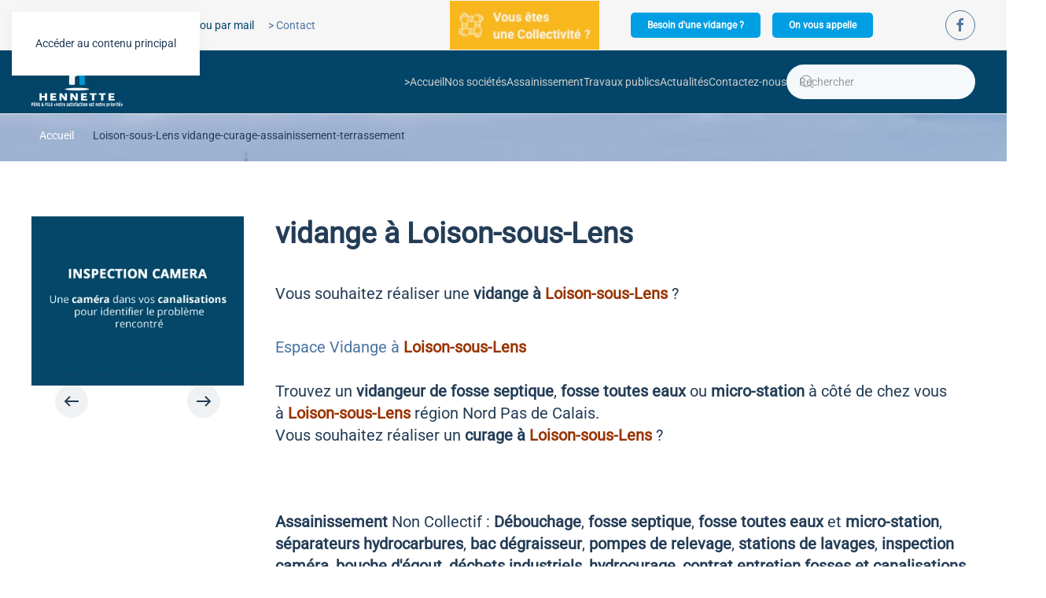

--- FILE ---
content_type: text/html; charset=utf-8
request_url: https://www.sarl-hennette.fr/vidange-curage-assainissement-terrassement-loison-sous-lens
body_size: 7369
content:
<!DOCTYPE html>
<html lang="fr-fr" dir="ltr">
    <head>
        <meta name="viewport" content="width=device-width, initial-scale=1">
        <link rel="icon" href="/images/SITE/logos/favicon.png" sizes="any">
                <link rel="apple-touch-icon" href="/images/SITE/logos/favicon2.png">
        <meta charset="utf-8">
	<meta name="robots" content="index, follow">
	<meta name="twitter:card" content="summary">
	<meta property="og:type" content="article">
	<meta property="og:url" content="https://www.sarl-hennette.fr/vidange-curage-assainissement-terrassement-loison-sous-lens">
	<meta property="og:title" content="vidange à Loison-sous-Lens - HENNETTE Père et Fils - Vidange, curage , assainissement, Travaux publics, enrobé , pavage">
	<meta property="og:description" content="Hennette intervient à Loison-sous-Lens pour vos besoins de vidange, curage, débouchage, bacs dégraisseurs">
	<meta name="description" content="Hennette intervient à Loison-sous-Lens pour vos besoins de vidange, curage, débouchage, bacs dégraisseurs">
	<meta name="generator" content="Joomla! - Open Source Content Management">
	<title>vidange à Loison-sous-Lens - HENNETTE Père et Fils - Vidange, curage , assainissement, Travaux publics, enrobé , pavage</title>
	<link href="https://www.sarl-hennette.fr/component/finder/search?format=opensearch&amp;Itemid=101" rel="search" title="OpenSearch HENNETTE Père et Fils - Vidange, curage , assainissement, Travaux publics, enrobé , pavage" type="application/opensearchdescription+xml">
	<link href="https://www.sarl-hennette.fr/vidange-curage-assainissement-terrassement-loison-sous-lens" rel="canonical">
<link href="/media/vendor/joomla-custom-elements/css/joomla-alert.min.css?0.4.1" rel="stylesheet">
	<link href="/media/system/css/joomla-fontawesome.min.css?4.5.7" rel="preload" as="style" onload="this.onload=null;this.rel='stylesheet'">
	<link href="/templates/yootheme/css/theme.11.css?1763042236" rel="stylesheet">
	<link href="/templates/yootheme/css/custom.css?4.5.7" rel="stylesheet">
<script type="application/json" class="joomla-script-options new">{"joomla.jtext":{"ERROR":"Erreur","MESSAGE":"Message","NOTICE":"Annonce","WARNING":"Alerte","JCLOSE":"Fermer","JOK":"OK","JOPEN":"Ouvrir"},"system.paths":{"root":"","rootFull":"https:\/\/www.sarl-hennette.fr\/","base":"","baseFull":"https:\/\/www.sarl-hennette.fr\/"},"csrf.token":"c2f33b2621b3bf882e0b698cb2f7f850"}</script>
	<script src="/media/system/js/core.min.js?a3d8f8"></script>
	<script src="/media/system/js/messages.min.js?9a4811" type="module"></script>
	<script src="/templates/yootheme/vendor/assets/uikit/dist/js/uikit.min.js?4.5.7"></script>
	<script src="/templates/yootheme/vendor/assets/uikit/dist/js/uikit-icons-design-escapes.min.js?4.5.7"></script>
	<script src="/templates/yootheme/js/theme.js?4.5.7"></script>
	<script type="application/ld+json">{"@context":"https://schema.org","@graph":[{"@type":"Organization","@id":"https://www.sarl-hennette.fr/#/schema/Organization/base","name":"HENNETTE Père et Fils - Vidange, curage , assainissement, Travaux publics, enrobé , pavage","url":"https://www.sarl-hennette.fr/"},{"@type":"WebSite","@id":"https://www.sarl-hennette.fr/#/schema/WebSite/base","url":"https://www.sarl-hennette.fr/","name":"HENNETTE Père et Fils - Vidange, curage , assainissement, Travaux publics, enrobé , pavage","publisher":{"@id":"https://www.sarl-hennette.fr/#/schema/Organization/base"},"potentialAction":{"@type":"SearchAction","target":"https://www.sarl-hennette.fr/component/finder/search?q={search_term_string}&amp;Itemid=101","query-input":"required name=search_term_string"}},{"@type":"WebPage","@id":"https://www.sarl-hennette.fr/#/schema/WebPage/base","url":"https://www.sarl-hennette.fr/vidange-curage-assainissement-terrassement-loison-sous-lens","name":"vidange à Loison-sous-Lens - HENNETTE Père et Fils - Vidange, curage , assainissement, Travaux publics, enrobé , pavage","description":"Hennette intervient à Loison-sous-Lens pour vos besoins de vidange, curage, débouchage, bacs dégraisseurs","isPartOf":{"@id":"https://www.sarl-hennette.fr/#/schema/WebSite/base"},"about":{"@id":"https://www.sarl-hennette.fr/#/schema/Organization/base"},"inLanguage":"fr-FR"},{"@type":"Article","@id":"https://www.sarl-hennette.fr/#/schema/com_content/article/107","name":"vidange à Loison-sous-Lens","headline":"vidange à Loison-sous-Lens","inLanguage":"fr-FR","isPartOf":{"@id":"https://www.sarl-hennette.fr/#/schema/WebPage/base"}}]}</script>
	<script>window.yootheme ||= {}; var $theme = yootheme.theme = {"i18n":{"close":{"label":"Close"},"totop":{"label":"Back to top"},"marker":{"label":"Open"},"navbarToggleIcon":{"label":"Ouvrir le Menu"},"paginationPrevious":{"label":"Previous page"},"paginationNext":{"label":"Page suivante"},"searchIcon":{"toggle":"Open Search","submit":"Submit Search"},"slider":{"next":"Next slide","previous":"Previous slide","slideX":"Slide %s","slideLabel":"%s of %s"},"slideshow":{"next":"Next slide","previous":"Previous slide","slideX":"Slide %s","slideLabel":"%s of %s"},"lightboxPanel":{"next":"Next slide","previous":"Previous slide","slideLabel":"%s of %s","close":"Close"}}};</script>
	<script>var _paq = window._paq || [];
  /* tracker methods like "setCustomDimension" should be called before "trackPageView" */
  _paq.push(["setDoNotTrack", true]);
  _paq.push(["disableCookies"]);
  _paq.push(['trackPageView']);
  _paq.push(['enableLinkTracking']);
  (function() {
    var u="//www.sarl-hennette.fr/analytics/";
    _paq.push(['setTrackerUrl', u+'matomo.php']);
    _paq.push(['setSiteId', '1']);
    var d=document, g=d.createElement('script'), s=d.getElementsByTagName('script')[0];
    g.type='text/javascript'; g.async=true; g.defer=true; g.src=u+'matomo.js'; s.parentNode.insertBefore(g,s);
  })();</script>

    </head>
    <body class="">

        <div class="uk-hidden-visually uk-notification uk-notification-top-left uk-width-auto">
            <div class="uk-notification-message">
                <a href="#tm-main" class="uk-link-reset">Accéder au contenu principal</a>
            </div>
        </div>

        
        
        <div class="tm-page">

                        


<header class="tm-header-mobile uk-hidden@m">


        <div uk-sticky cls-active="uk-navbar-sticky" sel-target=".uk-navbar-container">
    
        <div class="uk-navbar-container">

            <div class="uk-container uk-container-expand">
                <nav class="uk-navbar" uk-navbar="{&quot;align&quot;:&quot;left&quot;,&quot;container&quot;:&quot;.tm-header-mobile &gt; [uk-sticky]&quot;,&quot;boundary&quot;:&quot;.tm-header-mobile .uk-navbar-container&quot;}">

                                        <div class="uk-navbar-left ">

                        
                                                    <a uk-toggle href="#tm-dialog-mobile" class="uk-navbar-toggle uk-navbar-toggle-animate">

        
        <div uk-navbar-toggle-icon></div>

        
    </a>
                        
                        
                    </div>
                    
                                        <div class="uk-navbar-center">

                                                    <a href="https://www.sarl-hennette.fr/" aria-label="Retour Accueil" class="uk-logo uk-navbar-item">
    <picture>
<source type="image/webp" srcset="/templates/yootheme/cache/9f/logo-responsive-9fa97f74.webp 113w, /templates/yootheme/cache/61/logo-responsive-611517af.webp 177w" sizes="(min-width: 113px) 113px">
<img alt loading="eager" src="/templates/yootheme/cache/13/logo-responsive-1385a338.png" width="113" height="70">
</picture></a>
                        
                        
                    </div>
                    
                    
                </nav>
            </div>

        </div>

        </div>
    



    
    
        <div id="tm-dialog-mobile" class="uk-dropbar uk-dropbar-top" uk-drop="{&quot;clsDrop&quot;:&quot;uk-dropbar&quot;,&quot;flip&quot;:&quot;false&quot;,&quot;container&quot;:&quot;.tm-header-mobile &gt; [uk-sticky]&quot;,&quot;target-y&quot;:&quot;.tm-header-mobile .uk-navbar-container&quot;,&quot;mode&quot;:&quot;click&quot;,&quot;target-x&quot;:&quot;.tm-header-mobile .uk-navbar-container&quot;,&quot;stretch&quot;:true,&quot;pos&quot;:&quot;bottom-left&quot;,&quot;bgScroll&quot;:&quot;false&quot;,&quot;animation&quot;:&quot;reveal-top&quot;,&quot;animateOut&quot;:true,&quot;duration&quot;:300,&quot;toggle&quot;:&quot;false&quot;}">

        <div class="tm-height-min-1-1 uk-flex uk-flex-column">

            
                        <div class="uk-margin-auto-bottom uk-text-center">
                
<div class="uk-panel" id="module-menu-dialog-mobile">

    
    
<ul class="uk-nav uk-nav-default uk-nav-center">
    
	<li class="item-101"><a href="/">&gt;Accueil</a></li>
	<li class="item-206 uk-parent"><a href="/vidangeur-cureur-59-62/vidange-curage-nord">Nos sociétés</a>
	<ul class="uk-nav-sub">

		<li class="item-218"><a href="/vidangeur-cureur-59-62/vidange-curage-nord">Hennette</a></li>
		<li class="item-219"><a href="/vidangeur-cureur-59-62/dieval-lievin-vidange-curage">Dieval</a></li></ul></li>
	<li class="item-207 uk-parent"><a href="/assainissement-nord/vidange-nord-59-62">Assainissement</a>
	<ul class="uk-nav-sub">

		<li class="item-246"><a href="/assainissement-nord/vidange-nord-59-62">Vidange</a></li>
		<li class="item-247"><a href="/assainissement-nord/curage-nord-59-62">Curage</a></li>
		<li class="item-248"><a href="/assainissement-nord/assainissement-nord-59-62">Assainissement</a></li>
		<li class="item-250"><a href="/assainissement-nord/inspection-camera-nord-59-62">Inspection caméra</a></li>
		<li class="item-620"><a href="/assainissement-nord/deshydratation-et-evacuation-des-matieres-nord-pas-de-calais-59-62">Déshydratation et évacuation des matières</a></li></ul></li>
	<li class="item-888 uk-parent"><a href="/travaux-publics/enrobe">Travaux publics</a>
	<ul class="uk-nav-sub">

		<li class="item-895"><a href="/travaux-publics/enrobe">Enrobé</a></li>
		<li class="item-896"><a href="/travaux-publics/pavage">Pavage</a></li>
		<li class="item-897"><a href="/travaux-publics/pavage-2">Terrasse</a></li>
		<li class="item-249"><a href="/travaux-publics/terrassement-59-62">Terrassement</a></li>
		<li class="item-261"><a href="/travaux-publics/materiaux-vrac-nord-59-62">Matériaux vrac</a></li>
		<li class="item-251"><a href="/travaux-publics/location-de-bennes-nord-59-62">Location de bennes</a></li></ul></li>
	<li class="item-889"><a href="/actualites-hennette-vidabfe-curage-travaux-publics">Actualités</a></li>
	<li class="item-227 uk-parent"><a href="/devis-assainissement-terrasement-nord-59-62/devis-vidange-nord-59-62">Contactez-nous</a>
	<ul class="uk-nav-sub">

		<li class="item-228"><a href="/devis-assainissement-terrasement-nord-59-62/devis-vidange-nord-59-62">Coordonnées</a></li>
		<li class="item-878"><a href="/devis-vidange-curage-59-62">Ecrivez-nous</a></li></ul></li></ul>

</div>

            </div>
            
            
        </div>

    </div>
    

</header>


<div class="tm-toolbar tm-toolbar-default uk-visible@m">
    <div class="uk-container uk-flex uk-flex-middle">

                <div>
            <div class="uk-grid-medium uk-child-width-auto uk-flex-middle" uk-grid="margin: uk-margin-small-top">

                                <div>
<div class="uk-panel" id="module-187">

    
    <div class="uk-grid-margin uk-container"><div class="uk-grid uk-child-width-1-1">
<div class="uk-width-1-1">
    
        
            
            
            
                
                    <div class="uk-panel uk-margin"><p>DEVIS GRATUIT au <strong>03 20 59 28 64</strong> ou par mail      <a href="/devis-vidange-curage-59-62">&gt; Contact</a></p></div>
                
            
        
    
</div></div></div>
</div>
</div>
                
                
            </div>
        </div>
        
                <div class="uk-margin-auto-left">
            <div class="uk-grid-medium uk-child-width-auto uk-flex-middle" uk-grid="margin: uk-margin-small-top">
                <div>
<div class="uk-panel" id="module-188">

    
    <div class="uk-margin-remove-vertical uk-container uk-container-xsmall uk-padding-remove-horizontal"><div class="uk-grid uk-flex-center uk-grid-column-small" uk-grid>
<div class="uk-grid-item-match uk-flex-middle uk-width-1-3@m">
    
        
            
            
                        <div class="uk-panel uk-width-1-1">            
                
                    
<div class="imageTOLL uk-margin-small uk-text-left@s uk-text-center">
        <a class="el-link" href="/vidange-curage-entreprises-nord-59-62"><picture>
<source type="image/webp" srcset="/templates/yootheme/cache/d1/bt-collectivites-d1b2d22d.webp 276w, /templates/yootheme/cache/b9/bt-collectivites-b946a3b5.webp 277w" sizes="(min-width: 277px) 277px">
<img src="/templates/yootheme/cache/96/bt-collectivites-96d0ff80.png" width="277" height="90" class="el-image" alt loading="lazy">
</picture></a>    
    
</div>
                
                        </div>            
        
    
</div>
<div class="uk-grid-item-match uk-flex-middle uk-width-1-3@m">
    
        
            
            
                        <div class="uk-panel uk-width-1-1">            
                
                    <div class="uk-panel uk-margin uk-text-right@s uk-text-center"><p><a class="uk-button uk-button-primary" href="/besoin-dune-vidange">Besoin d'une vidange ?</a></p></div>
                
                        </div>            
        
    
</div>
<div class="uk-grid-item-match uk-flex-middle uk-width-1-3@m">
    
        
            
            
                        <div class="uk-panel uk-width-1-1">            
                
                    <div class="uk-panel uk-margin uk-text-left@s uk-text-center"><p><a class="uk-button uk-button-primary" href="/on-vous-appelle">On vous appelle</a></p></div>
                
                        </div>            
        
    
</div></div></div>
</div>
</div><div>
<div class="uk-panel" id="module-tm-3">

    
    <ul class="uk-flex-inline uk-flex-middle uk-flex-nowrap uk-grid-small" uk-grid>                    <li><a href="https://www.facebook.com/www.hennette.fr" class="uk-preserve-width uk-icon-button" rel="noreferrer" target="_blank"><span uk-icon="icon: facebook;"></span></a></li>
            </ul>
</div>
</div>
            </div>
        </div>
        
    </div>
</div>

<header class="tm-header uk-visible@m">



        <div uk-sticky media="@m" cls-active="uk-navbar-sticky" sel-target=".uk-navbar-container">
    
        <div class="uk-navbar-container">

            <div class="uk-container">
                <nav class="uk-navbar" uk-navbar="{&quot;align&quot;:&quot;left&quot;,&quot;container&quot;:&quot;.tm-header &gt; [uk-sticky]&quot;,&quot;boundary&quot;:&quot;.tm-header .uk-navbar-container&quot;}">

                                        <div class="uk-navbar-left ">

                                                    <a href="https://www.sarl-hennette.fr/" aria-label="Retour Accueil" class="uk-logo uk-navbar-item">
    <picture>
<source type="image/webp" srcset="/templates/yootheme/cache/88/logo-887b0096.webp 116w, /templates/yootheme/cache/d4/logo-d4d1b0c8.webp 232w" sizes="(min-width: 116px) 116px">
<img alt loading="eager" src="/templates/yootheme/cache/60/logo-60dfba3e.png" width="116" height="65">
</picture></a>
                        
                        
                        
                    </div>
                    
                    
                                        <div class="uk-navbar-right">

                                                    
<ul class="uk-navbar-nav">
    
	<li class="item-101"><a href="/">&gt;Accueil</a></li>
	<li class="item-206 uk-parent"><a href="/vidangeur-cureur-59-62/vidange-curage-nord">Nos sociétés</a>
	<div class="uk-drop uk-navbar-dropdown"><div><ul class="uk-nav uk-navbar-dropdown-nav">

		<li class="item-218"><a href="/vidangeur-cureur-59-62/vidange-curage-nord">Hennette</a></li>
		<li class="item-219"><a href="/vidangeur-cureur-59-62/dieval-lievin-vidange-curage">Dieval</a></li></ul></div></div></li>
	<li class="item-207 uk-parent"><a href="/assainissement-nord/vidange-nord-59-62">Assainissement</a>
	<div class="uk-drop uk-navbar-dropdown"><div><ul class="uk-nav uk-navbar-dropdown-nav">

		<li class="item-246"><a href="/assainissement-nord/vidange-nord-59-62">Vidange</a></li>
		<li class="item-247"><a href="/assainissement-nord/curage-nord-59-62">Curage</a></li>
		<li class="item-248"><a href="/assainissement-nord/assainissement-nord-59-62">Assainissement</a></li>
		<li class="item-250"><a href="/assainissement-nord/inspection-camera-nord-59-62">Inspection caméra</a></li>
		<li class="item-620"><a href="/assainissement-nord/deshydratation-et-evacuation-des-matieres-nord-pas-de-calais-59-62">Déshydratation et évacuation des matières</a></li></ul></div></div></li>
	<li class="item-888 uk-parent"><a href="/travaux-publics/enrobe">Travaux publics</a>
	<div class="uk-drop uk-navbar-dropdown"><div><ul class="uk-nav uk-navbar-dropdown-nav">

		<li class="item-895"><a href="/travaux-publics/enrobe">Enrobé</a></li>
		<li class="item-896"><a href="/travaux-publics/pavage">Pavage</a></li>
		<li class="item-897"><a href="/travaux-publics/pavage-2">Terrasse</a></li>
		<li class="item-249"><a href="/travaux-publics/terrassement-59-62">Terrassement</a></li>
		<li class="item-261"><a href="/travaux-publics/materiaux-vrac-nord-59-62">Matériaux vrac</a></li>
		<li class="item-251"><a href="/travaux-publics/location-de-bennes-nord-59-62">Location de bennes</a></li></ul></div></div></li>
	<li class="item-889"><a href="/actualites-hennette-vidabfe-curage-travaux-publics">Actualités</a></li>
	<li class="item-227 uk-parent"><a href="/devis-assainissement-terrasement-nord-59-62/devis-vidange-nord-59-62">Contactez-nous</a>
	<div class="uk-drop uk-navbar-dropdown"><div><ul class="uk-nav uk-navbar-dropdown-nav">

		<li class="item-228"><a href="/devis-assainissement-terrasement-nord-59-62/devis-vidange-nord-59-62">Coordonnées</a></li>
		<li class="item-878"><a href="/devis-vidange-curage-59-62">Ecrivez-nous</a></li></ul></div></div></li></ul>

<div class="uk-navbar-item" id="module-198">

    
    

    <form id="search-198" action="/component/finder/search?Itemid=101" method="get" role="search" class="uk-search js-finder-searchform uk-search-navbar"><span uk-search-icon></span><input name="q" class="uk-search-input" placeholder="Rechercher" required aria-label="Rechercher" type="search"><input type="hidden" name="Itemid" value="101"></form>
    

</div>

                        
                                                    
                        
                    </div>
                    
                </nav>
            </div>

        </div>

        </div>
    







</header>

            
            <div id="module-197" class="builder"><!-- Builder #module-197 --><style class="uk-margin-remove-adjacent">#module-197\#0 .uk-link, #module-197\#0 a{color: #fff !important; cursor: pointer;}</style>
<div class="uk-section-default">
        <div data-src="/images/SITE/template24/Hennette-MONS-EN-PEVELE.jpg" data-sources="[{&quot;type&quot;:&quot;image\/webp&quot;,&quot;srcset&quot;:&quot;\/templates\/yootheme\/cache\/09\/Hennette-MONS-EN-PEVELE-098f4cdf.webp 1920w&quot;,&quot;sizes&quot;:&quot;(max-aspect-ratio: 1920\/1081) 178vh&quot;}]" uk-img class="uk-background-norepeat uk-background-cover uk-background-center-center uk-section uk-padding-remove-vertical uk-flex uk-flex-middle" style="min-height: 60px" uk-parallax="bgx: 230; easing: 0">    
        
        
        
                        <div class="uk-width-1-1">
            
                
                    <div id="module-197#0" class="uk-grid tm-grid-expand uk-child-width-1-1 uk-grid-margin">
<div class="uk-width-1-1">
    
        
            
            
            
                
                    

<nav aria-label="Breadcrumb" class="uk-position-relative uk-text-left" style="right: -50px;">
    <ul class="uk-breadcrumb uk-margin-remove-bottom uk-flex-left" vocab="https://schema.org/" typeof="BreadcrumbList">
    
            <li property="itemListElement" typeof="ListItem">            <a href="/" property="item" typeof="WebPage"><span property="name">Accueil</span></a>
            <meta property="position" content="1">
            </li>    
            <li property="itemListElement" typeof="ListItem">            <span property="name" aria-current="page">Loison-sous-Lens vidange-curage-assainissement-terrassement</span>            <meta property="position" content="2">
            </li>    
    </ul>
</nav>

                
            
        
    
</div></div>
                
                        </div>
            
        
        </div>
    
</div></div>

            <main id="tm-main"  class="tm-main uk-section uk-section-default" uk-height-viewport="expand: true">

                                <div class="uk-container">

                    
                    <div class="uk-grid" uk-grid>
                        <div class="uk-width-expand@m">

                    
                            
                
                <div id="system-message-container" aria-live="polite"></div>

                
<article id="article-107" class="uk-article" data-permalink="https://www.sarl-hennette.fr/vidange-curage-assainissement-terrassement-loison-sous-lens" typeof="Article" vocab="https://schema.org/">

    <meta property="name" content="vidange à Loison-sous-Lens">
    <meta property="author" typeof="Person" content="Super User">
    <meta property="dateModified" content="2024-07-24T14:30:45+02:00">
    <meta property="datePublished" content="2014-08-28T10:04:13+02:00">
    <meta class="uk-margin-remove-adjacent" property="articleSection" content="Landing Assainissement">

            
    
                        
                    <h1 property="headline" class="uk-margin-top uk-margin-remove-bottom uk-article-title">
                vidange à Loison-sous-Lens            </h1>
        
        
        
        
        
                <div  class="uk-margin-medium-top" property="text">

            
                            
<h3><span id="texte_centre_index">Vous souhaitez réaliser une <strong>vidange à&nbsp;</strong><span style="color: #993300;"><strong><span id="texte_centre_index"><span style="color: #993300;">Loison-sous-Lens </span></span></strong></span>?</span></h3>
<h3><a href="/" id="titre_centre_index" title="Trouvez un vidangeur de fosse septique, fosse toutes eaux ou micro-station à côté de chez vous.">Espace Vidange à&nbsp;<strong><span id="texte_centre_index"><span style="color: #993300;"><span id="texte_centre_index"><span style="color: #993300;"><strong><span id="texte_centre_index"><span style="color: #993300;">Loison-sous-Lens </span></span></strong></span></span> </span></span></strong><br /></a><br />Trouvez un <strong>vidangeur de fosse septique</strong>, <strong>fosse toutes eaux</strong> ou <strong>micro-station</strong> à côté de chez vous à&nbsp;<span id="texte_centre_index"><span style="color: #993300;"><strong><span id="texte_centre_index"><span style="color: #993300;"><span id="texte_centre_index"><span style="color: #993300;"><strong><span id="texte_centre_index"><span style="color: #993300;"><span id="texte_centre_index"><span style="color: #993300;"><strong><span id="texte_centre_index"><span style="color: #993300;">Loison-sous-Lens </span></span></strong></span></span></span></span></strong></span></span></span></span></strong></span></span><span id="texte_centre_index">région Nord Pas de Calais. <br /> </span>Vous souhaitez réaliser un <strong>curage à&nbsp;</strong><span id="texte_centre_index"><span style="color: #993300;"><strong><span id="texte_centre_index"><span style="color: #993300;"><span id="texte_centre_index"><span style="color: #993300;"><strong><span id="texte_centre_index"><span style="color: #993300;"><span id="texte_centre_index"><span style="color: #993300;"><strong><span id="texte_centre_index"><span style="color: #993300;">Loison-sous-Lens </span></span></strong></span></span> </span></span></strong></span></span> </span></span></strong> </span></span><span id="texte_centre_index">?</span></h3>
<br />
<h3><strong>Assainissement</strong> Non Collectif : <strong>Débouchage</strong>, <strong>fosse septique</strong>, <strong>fosse toutes eaux</strong> et <strong>micro-station</strong>, <strong>séparateurs hydrocarbures</strong>, <strong>bac dégraisseur</strong>, <strong>pompes de relevage</strong>,<strong> stations de lavages</strong>,<strong> inspection caméra</strong>, <strong>bouche d'égout</strong>, <strong>déchets industriels</strong>, <strong>hydrocurage</strong>, <strong>contrat entretien fosses et canalisations</strong>, <strong>vidange citerne à récupération d'eau de pluie</strong>.<br />Pour les particuliers, collectivités et entreprises.</h3>
<h3><span id="texte_centre_index">Vous souhaitez réaliser une <strong>vidange à&nbsp;</strong><span style="color: #993300;"><strong><span id="texte_centre_index"><span style="color: #993300;">Loison-sous-Lens </span></span></strong></span>?</span></h3>
<h3><span><a href="/" id="titre_centre_index" title="Trouvez un vidangeur de fosse septique, fosse toutes eaux ou micro-station à côté de chez vous.">Espace Vidange à&nbsp;<strong><span id="texte_centre_index"><span style="color: #993300;"><span id="texte_centre_index"><span style="color: #993300;"><strong><span id="texte_centre_index"><span style="color: #993300;">Loison-sous-Lens </span></span></strong></span></span> </span></span></strong><br /></a><span id="texte_centre_index"></span><br />Trouvez un <strong>vidangeur de fosse septique</strong>, <strong>fosse toutes eaux</strong> ou <strong>micro-station</strong> à côté de chez vous à&nbsp;</span><span id="texte_centre_index"><span style="color: #993300;"><strong><span id="texte_centre_index"><span style="color: #993300;"><span id="texte_centre_index"><span style="color: #993300;"><strong><span id="texte_centre_index"><span style="color: #993300;"><span id="texte_centre_index"><span style="color: #993300;"><strong><span id="texte_centre_index"><span style="color: #993300;">Loison-sous-Lens </span></span></strong></span></span></span></span></strong></span></span></span></span></strong></span></span><span id="texte_centre_index">région Nord Pas de Calais. <br /> </span><span>Vous souhaitez réaliser un <strong>curage à&nbsp;</strong></span><span id="texte_centre_index"><span style="color: #993300;"><strong><span id="texte_centre_index"><span style="color: #993300;"><span id="texte_centre_index"><span style="color: #993300;"><strong><span id="texte_centre_index"><span style="color: #993300;"><span id="texte_centre_index"><span style="color: #993300;"><strong><span id="texte_centre_index"><span style="color: #993300;">Loison-sous-Lens </span></span></strong></span></span> </span></span></strong></span></span> </span></span></strong> </span></span><span id="texte_centre_index">?</span></h3>
<p>&nbsp;</p>
<p><a href="/devis-vidange-curage-59-62"><strong>DEMANDE DE DEVIS</strong></a></p>
<p>&nbsp;</p>
<h3>Vous souhaitez vous mettre aux normes avec votre <strong>tout à l'égout </strong>à<span style="color: #800000;"><strong> </strong></span><span id="texte_centre_index"><span style="color: #993300;"><strong><span id="texte_centre_index"><span style="color: #993300;"><span id="texte_centre_index"><span style="color: #993300;"><strong><span id="texte_centre_index"><span style="color: #993300;"><span id="texte_centre_index"><span style="color: #993300;"><strong><span id="texte_centre_index"><span style="color: #993300;">Loison-sous-Lens</span></span></strong></span></span></span></span></strong></span></span></span></span></strong></span></span><span style="color: #800000;"> </span>?</h3>
<p>- <strong>Terrassement</strong><br />- <strong>Viabilisation</strong><br />- <strong>Pose de citerne EP</strong><br />- <strong>Accès chantiers</strong><br />- <strong>Réparations après inspection caméra</strong><br /><br /><a href="/devis-vidange-curage-59-62"><strong>DEMANDE DE DEVIS</strong></a><br /><br /><br /></p>
<h3>Vous souhaitez réaliser des <strong>travaux de déshydratation</strong> à&nbsp;<span id="texte_centre_index"><span style="color: #993300;"><strong><span id="texte_centre_index"><span style="color: #993300;"><span id="texte_centre_index"><span style="color: #993300;"><strong><span id="texte_centre_index"><span style="color: #993300;"><span id="texte_centre_index"><span style="color: #993300;"><strong><span id="texte_centre_index"><span style="color: #993300;">Loison-sous-Lens</span></span></strong></span></span></span></span></strong></span></span></span></span></strong></span></span> de vos <strong>déchets industriels :</strong></h3>
<p>- <strong>Boues dépurations</strong><br />- <strong>Bacs à graisses</strong><br />- <strong>Laitances</strong><br />- <strong>Matières pateuses</strong><br /><br />Nous évacuons vos <strong>matières</strong> à traiter en <strong>centre agréé de méthanisation et réduisons vos frais de traitements et de décharge.</strong><br /><br /><a href="/devis-vidange-curage-59-62"><strong>DEMANDE DE DEVIS</strong></a><br /><br /><a href="/assainissement-nord/vidange-nord-59-62">vidange</a>, <a href="/assainissement-nord/curage-nord-59-62">curage</a>, <a href="/assainissement-nord/vidange-nord-59-62">débouchage</a>, <a href="/cuves-a-fioul">bacs dégraisseurs</a>, <a href="/" data-mce-tmp="1">hauts de france, Nord Pas de Calais 59 62</a></p>             
        </div>
        
        
        
        
        
        
        
    
</article>


                
                                                </div>

                        
<aside id="tm-sidebar" class="tm-sidebar uk-width-1-4@m uk-flex-first@m">
    
<div class="uk-panel" id="module-192">

    
    <div class="uk-grid tm-grid-expand uk-child-width-1-1 uk-grid-margin">
<div class="uk-width-1-1">
    
        
            
            
            
                
                    
<div class="uk-margin">
        <picture>
<source type="image/webp" srcset="/templates/yootheme/cache/97/inspection-camera-97a790af.webp 333w" sizes="(min-width: 333px) 333px">
<img src="/templates/yootheme/cache/2b/inspection-camera-2bee0737.png" width="333" height="266" class="el-image" alt loading="lazy">
</picture>    
    
</div>
<div class="uk-margin" uk-slideshow="minHeight: 300; animation: scale; autoplay: 1;  autoplayInterval: 5000;">
    <div class="uk-position-relative">
        
            <div class="uk-slideshow-items">                
                    <div class="el-item">

    
        
            
                
<picture>
<source type="image/webp" srcset="/templates/yootheme/cache/05/DSC04399-05e4e838.webp 768w, /templates/yootheme/cache/eb/DSC04399-eb512aa3.webp 1024w" sizes="(max-aspect-ratio: 1024/683) 150vh">
<img src="/templates/yootheme/cache/b7/DSC04399-b7f132ea.jpeg" width="1024" height="683" alt loading="lazy" class="el-image" uk-cover>
</picture>
            
        
        
        
    
</div>
                
                    <div class="el-item">

    
        
            
                
<picture>
<source type="image/webp" srcset="/templates/yootheme/cache/13/DSC04495-13865031.webp 768w, /templates/yootheme/cache/42/DSC04495-42cc1223.webp 1024w" sizes="(max-aspect-ratio: 1024/683) 150vh">
<img src="/templates/yootheme/cache/5a/DSC04495-5acd631d.jpeg" width="1024" height="683" alt loading="lazy" class="el-image" uk-cover>
</picture>
            
        
        
        
    
</div>
                
                    <div class="el-item">

    
        
            
                
<picture>
<source type="image/webp" srcset="/templates/yootheme/cache/4e/DSC04496-4e735bb2.webp 768w, /templates/yootheme/cache/b4/DSC04496-b4426ec2.webp 1024w" sizes="(max-aspect-ratio: 1024/683) 150vh">
<img src="/templates/yootheme/cache/eb/DSC04496-ebad29f0.jpeg" width="1024" height="683" alt loading="lazy" class="el-image" uk-cover>
</picture>
            
        
        
        
    
</div>
                
                    <div class="el-item">

    
        
            
                
<picture>
<source type="image/webp" srcset="/templates/yootheme/cache/df/MVHX0937-dfe6f814.webp 768w, /templates/yootheme/cache/46/MVHX0937-468aae96.webp 1024w" sizes="(max-aspect-ratio: 1024/768) 133vh">
<img src="/templates/yootheme/cache/49/MVHX0937-4934e028.jpeg" width="1024" height="768" alt loading="lazy" class="el-image" uk-cover>
</picture>
            
        
        
        
    
</div>
                
                    <div class="el-item">

    
        
            
                
<picture>
<source type="image/webp" srcset="/templates/yootheme/cache/78/VBVP5618%20(7)-783a2f61.webp 768w, /templates/yootheme/cache/4e/VBVP5618%20(7)-4ef93862.webp 1024w" sizes="(max-aspect-ratio: 1024/768) 133vh">
<img src="/templates/yootheme/cache/d2/VBVP5618%20(7)-d22f060f.jpeg" width="1024" height="768" alt loading="lazy" class="el-image" uk-cover>
</picture>
            
        
        
        
    
</div>
                            </div>
        
                

    <div class="uk-visible@s uk-position-medium uk-position-center-left" uk-inverse>    <a class="el-slidenav" href="#" uk-slidenav-previous uk-slideshow-item="previous"></a>    </div>
    <div class="uk-visible@s uk-position-medium uk-position-center-right" uk-inverse>    <a class="el-slidenav" href="#" uk-slidenav-next uk-slideshow-item="next"></a>    </div>
        
                
<div class="uk-position-bottom-center uk-position-medium uk-visible@s" uk-inverse>
    <ul class="el-nav uk-slideshow-nav uk-dotnav uk-flex-center" uk-margin>                <li uk-slideshow-item="0">
            <a href="#"></a>
        </li>
                <li uk-slideshow-item="1">
            <a href="#"></a>
        </li>
                <li uk-slideshow-item="2">
            <a href="#"></a>
        </li>
                <li uk-slideshow-item="3">
            <a href="#"></a>
        </li>
                <li uk-slideshow-item="4">
            <a href="#"></a>
        </li>
            </ul>
</div>        
    </div>
    
</div>
                
            
        
    
</div></div>
</div>

</aside>

                    </div>
                     
                </div>
                
            </main>

            

                        <footer>
                <!-- Builder #footer -->
<div class="uk-section-primary uk-section">
    
        
        
        
            
                                <div class="uk-container">                
                    <div class="uk-grid tm-grid-expand uk-child-width-1-1 uk-grid-margin">
<div class="uk-width-1-1">
    
        
            
            
            
                
                    
<div class="uk-margin uk-text-center">
        <picture>
<source type="image/webp" srcset="/templates/yootheme/cache/47/logo-47b805e1.webp 240w" sizes="(min-width: 240px) 240px">
<img src="/templates/yootheme/cache/5b/logo-5bd69ea6.png" width="240" height="135" class="el-image" alt loading="lazy">
</picture>    
    
</div><div class="uk-panel uk-margin uk-text-center"><p></p>
<p>1081 Rue du Secmont 59246 Mons-en-Pévèle<br /> Tél. : 03 20 59 28 64<br />Dépot : 408 Rue du Secmont 59246 Mons-en-Pévèle</p></div><div class="uk-panel uk-margin uk-text-center"><p><strong>Vidange</strong>, <strong>curage</strong>, <strong>assainissement</strong>, <strong>terrassement</strong>, <strong>inspection caméra</strong>, <br /><strong>location de bennes</strong>, <strong>matériaux vrac</strong>, <strong>déshydratation</strong>, <br /><br /><strong>Pavage</strong>, <strong>enrobé</strong>, <strong>terrasse</strong></p></div>
<div class="uk-margin uk-text-center">
        <picture>
<source type="image/webp" srcset="/templates/yootheme/cache/85/header-85433593.webp 479w" sizes="(min-width: 479px) 479px">
<img src="/templates/yootheme/cache/d2/header-d25658c9.png" width="479" height="156" class="el-image" alt loading="lazy">
</picture>    
    
</div><hr><div class="uk-panel uk-margin"><p></p>
<p></p></div>
<div class="uk-text-center">
    <ul class="uk-margin-remove-bottom uk-subnav uk-flex-center" uk-margin>        <li class="el-item ">
    <a class="el-link" href="/vie-privee">Vie privée</a></li>
        <li class="el-item ">
    <a class="el-link" href="/nord-vidange">Mentions légales</a></li>
        <li class="el-item ">
    <a class="el-link" href="http://www.sarl-hennette.fr/">vidange nord</a></li>
        <li class="el-item ">
    <a class="el-link" href="http://www.sarl-hennette.fr/">curage nord</a></li>
        <li class="el-item ">
    <a class="el-link" href="/devis-vidange-curage-59-62">Demande de devis</a></li>
        <li class="el-item ">
    <a class="el-link" href="/plan-du-site-hennette?view=html&amp;id=1">Plan du site</a></li>
        </ul>
</div><div class="uk-panel uk-margin uk-text-center"><h6><a href="https://www.hennette-bretagne.fr/" target="_blank" rel="noopener">Retrouvez nous également en Bretagne. <strong>Vidangeur</strong> au pays <strong>Breton</strong> </a></h6></div><hr>
                
            
        
    
</div></div>
                                </div>                
            
        
    
</div>
<div class="uk-section-primary uk-section">
    
        
        
        
            
                                <div class="uk-container">                
                    <div class="uk-grid tm-grid-expand uk-child-width-1-1 uk-grid-margin">
<div class="uk-width-1-1">
    
        
            
            
            
                
                    
<div class="uk-margin uk-text-center">
        <a class="el-link" href="https://www.dizento.fr/" target="_blank"><img src="https://www.dizento.fr/images/site/logo-dizento-agence-communication-nord.png" width="80" class="el-image" alt loading="lazy"></a>    
    
</div><div class="uk-panel uk-text-primary uk-margin uk-text-center"><p><a href="https://www.dizento.fr/" target="_blank" rel="noopener">Agence conseil en communication Nord</a>, <a href="https://www.dizento.fr/" target="_blank" rel="noopener">création site internet</a>, <a href="https://visites-virtuelles.dizento.fr/" target="_blank" rel="noopener">visites virtuelles</a></p></div>
                
            
        
    
</div></div>
                                </div>                
            
        
    
</div>            </footer>
            
        </div>

        
        

    </body>
</html>


--- FILE ---
content_type: text/css
request_url: https://www.sarl-hennette.fr/templates/yootheme/css/custom.css?4.5.7
body_size: 560
content:
/* Couleur des liens actifs en sous menu */
.uk-navbar-dropdown-nav > li.uk-active > a {
  color: #FAB71E;
}
.uk-card-primary.uk-card-body .uk-nav-default > li.uk-active > a, .uk-card-primary > :not([class*="uk-card-media"]) .uk-nav-default > li.uk-active > a, .uk-light .uk-nav-default > li.uk-active > a, .uk-section-primary:not(.uk-preserve-color) .uk-nav-default > li.uk-active > a, .uk-section-secondary:not(.uk-preserve-color) .uk-nav-default > li.uk-active > a, .uk-tile-primary:not(.uk-preserve-color) .uk-nav-default > li.uk-active > a, .uk-tile-secondary:not(.uk-preserve-color) .uk-nav-default > li.uk-active > a {
  color: #FAB71E;
}


/* Couleur du menu Hamburg Mobile */
.uk-navbar-toggle {
  padding: 0 0;
  color: #fff;
  font-weight: 400;
}



.uk-card-secondary {
  background-color: #FAB71E;
  color: #fff;
}
.uk-text-secondary {
  color: #FAB71E !important;
}

.uk-card-default {
  background-color: #A7A7A7;
  color: #fff;
}


.uk-section-primary {
  background: #034569;
}

.uk-text-emphasis {
  color: #fff !important;
}


  .h1, .uk-h1, h1 {
    font-size: 34px;
  }

  .h2, .uk-h2, h2 {
    font-size: 20px;
    font-weight: 500;
  }
  
.h3, .uk-h3, h3 {
  font-size: 20px;
  line-height: 1.4;
  font-weight: 400 !important;
}

@media (min-width: 1200px) {
  .uk-card-large .uk-card-body, .uk-card-large.uk-card-body {
    padding: 5% 18%;

  }
}



/* TOOLBAR */
.tm-toolbar-default {
  background: #F6F6F6;
  color: #034569 !important;
}

.tm-toolbar {
  padding-top: 0px !important;
  padding-bottom: 0px !important;
  font-size: 14px;
  position: relative;
}


/* NAVBAR*/
.uk-navbar-container {
  border-bottom: 1px solid transparent;
  background: #034569;
}



.btn, .uk-button {
  Apadding: 0 5px !important;
 A font-size: 11px !important;
  Aborder-radius: 5px;
}

.imageTOLL
{
  padding-top: 1px !important;
  padding-bottom: 1px !important;
}

/* */
.uk-navbar-container:not(.uk-navbar-transparent) {
  background: #034569;
}